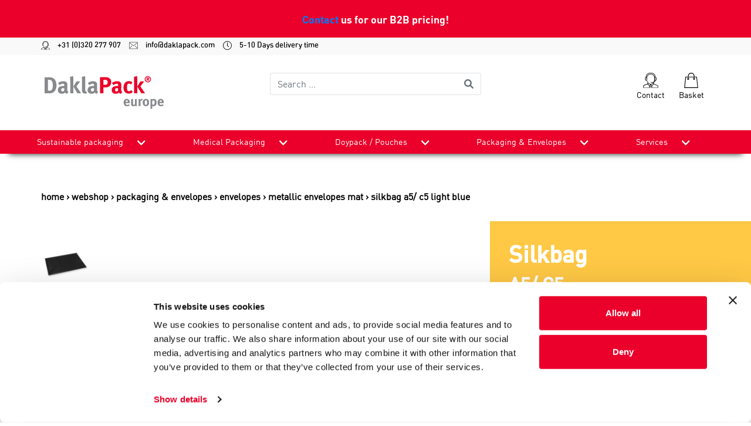

--- FILE ---
content_type: text/html; charset=utf-8
request_url: https://www.daklapack.eu/envelopes/metallic-envelopes-mat/silkbag-a5-c5-light-blue/8712963004453
body_size: 110273
content:
<!DOCTYPE html>
<html lang="en">
<head>
    
        <!-- Google Tag Manager -->
        <script>
            (function(w, d, s, l, i) {
                w[l] = w[l] || [];
                w[l].push({
                    'gtm.start':
                        new Date().getTime(),
                    event: 'gtm.js'
                });
                var f = d.getElementsByTagName(s)[0],
                    j = d.createElement(s),
                    dl = l != 'dataLayer' ? '&l=' + l : '';
                j.async = true;
                j.src =
                    'https://www.googletagmanager.com/gtm.js?id=' + i + dl;
                f.parentNode.insertBefore(j, f);
            })(window, document, 'script', 'dataLayer', 'GTM-P2ZQCJJ');
        </script>
        <!-- End Google Tag Manager -->
            <script type="text/javascript">
            (function(i, s, o, g, r, a, m) {
                i['GoogleAnalyticsObject'] = r;
                i[r] = i[r] ||
                    function() {
                        (i[r].q = i[r].q || []).push(arguments)
                    }, i[r].l = 1 * new Date();
                a = s.createElement(o),
                    m = s.getElementsByTagName(o)[0];
                a.async = 1;
                a.src = g;
                m.parentNode.insertBefore(a, m)
            })(window, document, 'script', '//www.google-analytics.com/analytics.js', 'ga');

            ga('create', 'UA-41855739-1', 'auto', { 'allowLinker': true });
            ga('require', 'linker');
            ga('require', 'ec');
            
            ga('send', 'pageview');
            ;

            
        </script>
    <meta charset="utf-8">
<meta http-equiv="X-UA-Compatible" content="IE=edge">
<meta name="viewport" content="width=device-width, initial-scale=1, user-scalable=no, maximum-scale=1">


<title>Silkbag A5/ C5 Light blue</title>


	<meta name="description" content="Are you looking for extra strong envelopes with a unique matte look? Our Silkbags are highly suitable for this. These specially designed matte envelopes will give your mailing a unique look mainly due to the silky soft colours. Silkbags are extremely strong envelopes with a matte look ideal for Promotional mailings such as, cosmetics samples, magazines, jewellery and other valuable items." />

	<meta name="keywords" content="Silkbag A5/ C5 Light blue, 8712963004453, Light blue, 165 mm, 240 mm, 165 mm, 224 mm, silkbag, A5/ C5, 102 mu, Peel and Seal, Non transparent" />
<meta name="author" content="Daklapack" />

	<meta name="revisit-after" content="5 days" />

<meta property="og:site_name" content="DaklaPack Europe" />
<meta property="og:url" content="https://www.daklapack.eu/envelopes/metallic-envelopes-mat/silkbag-a5-c5-light-blue/8712963004453" />

	<meta property="og:title" content="Silkbag A5/ C5 Light blue" />

	<meta property="og:description" content="Are you looking for extra strong envelopes with a unique matte look? Our Silkbags are highly suitable for this. These specially designed matte envelopes will give your mailing a unique look mainly due to the silky soft colours. Silkbags are extremely strong envelopes with a matte look ideal for Promotional mailings such as, cosmetics samples, magazines, jewellery and other valuable items." />

	<meta property="og:image" content="//media-frontend.tweakwise.com/image/daklapackgroup/l/475402/Silkbag-A5_-C5-Light-blue.jpg" />
	<link rel="image_src" href="//media-frontend.tweakwise.com/image/daklapackgroup/l/475402/Silkbag-A5_-C5-Light-blue.jpg" />

	<meta property="og:type" content="product" />





        <script src="https://js.stripe.com/v3/"></script>

    <link href="/Content/style/DaklapackV2?v=J8mj2dnkukytgqYHWhzgI6ATfIcnj9Tr7nbBT3mcxqg1" rel="stylesheet"/>


    <script src="https://code.jquery.com/jquery-3.4.1.min.js" integrity="sha256-CSXorXvZcTkaix6Yvo6HppcZGetbYMGWSFlBw8HfCJo=" crossorigin="anonymous"></script>
    <script src="https://cdnjs.cloudflare.com/ajax/libs/popper.js/1.14.3/umd/popper.min.js" integrity="sha384-ZMP7rVo3mIykV+2+9J3UJ46jBk0WLaUAdn689aCwoqbBJiSnjAK/l8WvCWPIPm49" crossorigin="anonymous"></script>

    <script src="/bundles/script/DaklapackV2Top?v=pzZFVegMH8YsAkNzeooU_CYGexYUOGcUiRo1sl9-5cc1"></script>


        <link rel="stylesheet" type="text/css" href="/common/stylesheet"/>
    <link rel="stylesheet" type="text/css" href="/Content/build/DaklapackV2/style.css?v=103"/>


    

    
        <link rel="shortcut icon" href="/data/website/147/favicon.ico" type="image/x-icon"/>
        <link rel="icon" href="/data/website/147/favicon.ico" type="image/png"/>
    
      <style type="text/css">
         @media screen and (max-width: 992px) {
            .row .contact .col-md-8.col-sm-10.nopadding {
               padding-left: 0 !important;
            }
         }
      </style>

    
</head>
<body>
    <!-- Google Tag Manager (noscript) -->
    <noscript>
        <iframe src="https://www.googletagmanager.com/ns.html?id=GTM-P2ZQCJJ"
                height="0" width="0" style="display:none;visibility:hidden">
        </iframe>
    </noscript>
    <!-- End Google Tag Manager (noscript) -->

<header id="header">
    
    
    <div class="brexit-banner d-flex align-items-center">
<p class="mx-auto">
<a href="/contact">Contact</a> us for our B2B pricing!
</p>
</div>
    

<div id="header-hide-container">
    <div class="headercontactbar">
        <div class="container-xl">
            <div class="row">
                <div class="col-12">
                    <a href="tel:+31 (0)320 277 907">
                        <img src="/Content/img/DaklapackV2/svg/operator.svg">
                        +31 (0)320 277 907
                    </a>
                    <a href="mailto:info@daklapack.com">
                        <img src="/Content/img/DaklapackV2/svg/mail-line.svg">
                        info@daklapack.com
                    </a>
                    <a href="#">
                        <img src="/Content/img/DaklapackV2/svg/clock.svg">
                        5-10 Days delivery time
                    </a>
                </div>
            </div>
        </div>
    </div>
    <div class="container-xl">
        <div class="row headertop">
            <!-- Logo -->
            <div id="logo" class="col-8 col-lg-4 order-1">
                <a href="/">
                    <img src="/Content/img/DaklapackV2/svg/DaklaPack-Europe.svg" alt="Logo Daklapack"/>
                </a>
            </div>


            <form id="frmZoeken" class="input-group col-12 col-lg-4 order-3 order-lg-2 mt-3 mt-lg-0" action="/search" method="get">
                <input name="tn_q" id="tn_q" type="search" placeholder="Search ..." class="form-control py-2 border-right-0 border"/>
                <span class="input-group-append">
                    <button class="btn btn-outline-secondary border-left-0 border" type="submit">
                        <i class="fa fa-search"></i>
                    </button>
                </span>
            </form>

            <!-- Buttons services  -->
            <div id="services-btn" class="text-right col-4 order-2 order-lg-3">
                <!-- Hamburger menu -->
                <button class="navbar-toggler" type="button" data-toggle="collapse" data-target="#collapsibleNavbar" aria-controls="navbarSupportedContent" aria-expanded="false" aria-label="Toggle navigation">
                    <span class="navbar-toggler-icon"></span>
                </button>
                <!-- Trustpilot -->

                <!-- Klantenservice -->
                <div class="service-item">
                    <a href="/contact">
                        <img src="/Content/img/DaklapackV2/svg/operator.svg" class="svg-size" alt="Contact">
                        <p class="services">Contact</p>
                    </a>
                </div>
                <!-- Winkelmand -->
                <div class="service-item cart">
                    <a href="/basket">
                        <img src="/Content/img/DaklapackV2/svg/shopping-bag.svg" class="svg-size" alt="Basket">
                        <p class="services">Basket</p>
                    </a>
                </div>
            </div>
        </div>
    </div>
</div>

<div id="nav-menu-container">
    <div class="container-xl px-0">
        <nav class="navbar navbar-expand-md">
            <div class="collapse navbar-collapse" id="collapsibleNavbar">
                <ul class="navbar-nav w-100 d-md-flex justify-content-between">
                    <li id="menu-logo">
                        <a href="/">
                            <img src="/Content/img/DaklapackV2/svg/DaklaPack-Europe-White.svg" alt="Logo Daklapack"/>
                        </a>
                    </li>
                                <li class="nav-item dropdown">
                                    <a href="/sustainable-packaging" class="nav-link">
                                        Sustainable packaging
                                    </a>
                                    <a href="#" class="dp-nav-link">
                                        <img loading="lazy" src="/Content/img/DaklapackV2/bestelinfo-pijl.png" alt="dropdown pijl" class="dropdown-arrow">
                                    </a>
                                    <div class="dropdown-menu">
                                        <div class="menu-container">
                                                <div class="dropdown-group">
                                                    <div class="dropdown-title">
                                                            <a class="dropdown-item" href="/sustainable-packaging/designed-for-recycling-plastic">Designed for recycling (plastic)</a>
                                                    </div>
                                                    <ul class="dropdown-items d-none d-md-block">
                                                            <li>
                                                                <a class="dropdown-item" href="/designed-for-recycling-plastic/stand-up-pouches">Stand Up Pouches</a>
                                                            </li>
                                                            <li>
                                                                <a class="dropdown-item" href="/designed-for-recycling-plastic/doypacks">Doypacks</a>
                                                            </li>
                                                            <li>
                                                                <a class="dropdown-item" href="/designed-for-recycling-plastic/refill-pouch">Refill pouch</a>
                                                            </li>
                                                            <li>
                                                                <a class="dropdown-item" href="/designed-for-recycling-plastic/gripbags">Gripbags</a>
                                                            </li>
                                                            <li>
                                                                <a class="dropdown-item" href="/designed-for-recycling-plastic/flatbags">Flatbags</a>
                                                            </li>
                                                            <li>
                                                                <a class="dropdown-item" href="/designed-for-recycling-plastic/boxpouches">Boxpouches</a>
                                                            </li>
                                                    </ul>
                                                </div>
                                                <div class="dropdown-group">
                                                    <div class="dropdown-title">
                                                            <a class="dropdown-item" href="/sustainable-packaging/designed-for-recycling-paper">Designed for recycling (paper)</a>
                                                    </div>
                                                    <ul class="dropdown-items d-none d-md-block">
                                                            <li>
                                                                <a class="dropdown-item" href="/designed-for-recycling-paper/shipping-bags">Shipping bags</a>
                                                            </li>
                                                            <li>
                                                                <a class="dropdown-item" href="/designed-for-recycling-paper/envelopes">Envelopes</a>
                                                            </li>
                                                    </ul>
                                                </div>
                                                <div class="dropdown-group">
                                                    <div class="dropdown-title">
                                                            <a class="dropdown-item" href="/sustainable-packaging/bio-based">Bio-based</a>
                                                    </div>
                                                    <ul class="dropdown-items d-none d-md-block">
                                                            <li>
                                                                <a class="dropdown-item" href="/bio-based/gripbags">Gripbags</a>
                                                            </li>
                                                            <li>
                                                                <a class="dropdown-item" href="/bio-based/doypacks">Doypacks</a>
                                                            </li>
                                                    </ul>
                                                </div>
                                                <div class="dropdown-group">
                                                    <div class="dropdown-title">
                                                            <a class="dropdown-item" href="/sustainable-packaging/recycled-content">Recycled content</a>
                                                    </div>
                                                    <ul class="dropdown-items d-none d-md-block">
                                                            <li>
                                                                <a class="dropdown-item" href="/recycled-content/safetybags">Safetybags</a>
                                                            </li>
                                                            <li>
                                                                <a class="dropdown-item" href="/recycled-content/webshopbags">Webshopbags</a>
                                                            </li>
                                                            <li>
                                                                <a class="dropdown-item" href="/recycled-content/shipping-bags">Shipping bags</a>
                                                            </li>
                                                    </ul>
                                                </div>
                                                <div class="dropdown-group">
                                                    <div class="dropdown-title">
                                                            <a class="dropdown-item" href="/sustainable-packaging/designed-for-industrial-composting">Designed for (industrial) composting</a>
                                                    </div>
                                                    <ul class="dropdown-items d-none d-md-block">
                                                            <li>
                                                                <a class="dropdown-item" href="/designed-for-industrial-composting/doypacks">Doypacks</a>
                                                            </li>
                                                            <li>
                                                                <a class="dropdown-item" href="/designed-for-industrial-composting/gripbags">Gripbags</a>
                                                            </li>
                                                    </ul>
                                                </div>
                                        </div>
                                    </div>
                                </li>
                        <li>
                            <hr>
                        </li>
                                <li class="nav-item dropdown">
                                    <a href="/medical-packaging-un3373" class="nav-link">
                                        Medical Packaging
                                    </a>
                                    <a href="#" class="dp-nav-link">
                                        <img loading="lazy" src="/Content/img/DaklapackV2/bestelinfo-pijl.png" alt="dropdown pijl" class="dropdown-arrow">
                                    </a>
                                    <div class="dropdown-menu">
                                        <div class="menu-container">
                                                <div class="dropdown-group">
                                                    <div class="dropdown-title">
                                                            <a class="dropdown-item" href="/medical-packaging-un3373/un3373-p650-secondary-flexible-transport-bags">UN3373 P650 Secondary Flexible Transport bags</a>
                                                    </div>
                                                    <ul class="dropdown-items d-none d-md-block">
                                                            <li>
                                                                <a class="dropdown-item" href="/un3373-p650-secondary-flexible-transport-bags/secondary-leak-proof-packaging">Secondary leak proof packaging</a>
                                                            </li>
                                                            <li>
                                                                <a class="dropdown-item" href="/un3373-p650-secondary-flexible-transport-bags/iata-95kpa-secondary-leak-proof-packaging">IATA 95kpa Secondary leak proof packaging</a>
                                                            </li>
                                                            <li>
                                                                <a class="dropdown-item" href="/un3373-p650-secondary-flexible-transport-bags/3-in-1-secondary-leak-proof-packaging-absorbing-sheet-rigid-blister">3 in 1 Secondary leak proof packaging, absorbing sheet + rigid blister</a>
                                                            </li>
                                                    </ul>
                                                </div>
                                                <div class="dropdown-group">
                                                    <div class="dropdown-title">
                                                            <a class="dropdown-item" href="/medical-packaging-un3373/95kpa-iata-transport-bags">95kpa IATA transport bags</a>
                                                    </div>
                                                    <ul class="dropdown-items d-none d-md-block">
                                                    </ul>
                                                </div>
                                                <div class="dropdown-group">
                                                    <div class="dropdown-title">
                                                            <a class="dropdown-item" href="/medical-packaging-un3373/absorbent-sheets-and-tube-holders">Absorbent Sheets &amp; tube holders</a>
                                                    </div>
                                                    <ul class="dropdown-items d-none d-md-block">
                                                    </ul>
                                                </div>
                                                <div class="dropdown-group">
                                                    <div class="dropdown-title">
                                                            <a class="dropdown-item" href="/medical-packaging-un3373/un3373-shipping-labels">UN3373 Shipping Labels</a>
                                                    </div>
                                                    <ul class="dropdown-items d-none d-md-block">
                                                    </ul>
                                                </div>
                                                <div class="dropdown-group">
                                                    <div class="dropdown-title">
                                                            <a class="dropdown-item" href="/medical-packaging-un3373/un3373-p650-and-p620-shipping-kits">UN3373 P650 &amp; P620 Shipping kits</a>
                                                    </div>
                                                    <ul class="dropdown-items d-none d-md-block">
                                                    </ul>
                                                </div>
                                                <div class="dropdown-group">
                                                    <div class="dropdown-title">
                                                            <a class="dropdown-item" href="/medical-packaging-un3373/un3373-envelopes-and-outer-boxes">UN3373  Envelopes &amp; Outer Boxes</a>
                                                    </div>
                                                    <ul class="dropdown-items d-none d-md-block">
                                                    </ul>
                                                </div>
                                                <div class="dropdown-group">
                                                    <div class="dropdown-title">
                                                            <a class="dropdown-item" href="/medical-packaging-un3373/rigid-tube-blister-packs">Rigid Tube Blister Packs</a>
                                                    </div>
                                                    <ul class="dropdown-items d-none d-md-block">
                                                    </ul>
                                                </div>
                                                <div class="dropdown-group">
                                                    <div class="dropdown-title">
                                                            <a class="dropdown-item" href="/medical-packaging-un3373/un3373-temperature-controlled">UN3373 Temperature Controlled</a>
                                                    </div>
                                                    <ul class="dropdown-items d-none d-md-block">
                                                    </ul>
                                                </div>
                                                <div class="dropdown-group">
                                                    <div class="dropdown-title">
                                                            <a class="dropdown-item" href="/medical-packaging-un3373/laboratory-consumables">Laboratory Consumables</a>
                                                    </div>
                                                    <ul class="dropdown-items d-none d-md-block">
                                                    </ul>
                                                </div>
                                                <div class="dropdown-group">
                                                    <div class="dropdown-title">
                                                            <a class="dropdown-item" href="/medical-packaging-un3373/sharps-containers">Sharps Containers</a>
                                                    </div>
                                                    <ul class="dropdown-items d-none d-md-block">
                                                    </ul>
                                                </div>
                                                <div class="dropdown-group">
                                                    <div class="dropdown-title">
                                                            <a class="dropdown-item" href="/medical-packaging-un3373/biohazard-bags">BIOHAZARD Bags</a>
                                                    </div>
                                                    <ul class="dropdown-items d-none d-md-block">
                                                    </ul>
                                                </div>
                                                <div class="dropdown-group">
                                                    <div class="dropdown-title">
                                                            <a class="dropdown-item" href="/medical-packaging-un3373/iv-uv-protection-bags">IV UV Protection bags</a>
                                                    </div>
                                                    <ul class="dropdown-items d-none d-md-block">
                                                    </ul>
                                                </div>
                                                <div class="dropdown-group">
                                                    <div class="dropdown-title">
                                                            <a class="dropdown-item" href="/medical-packaging-un3373/tubes-and-containers">Tubes &amp; Containers</a>
                                                    </div>
                                                    <ul class="dropdown-items d-none d-md-block">
                                                    </ul>
                                                </div>
                                                <div class="dropdown-group">
                                                    <div class="dropdown-title">
                                                            <a class="dropdown-item" href="/medical-packaging-un3373/swabs-and-viral-transport-medium">Swabs &amp; Viral Transport Medium</a>
                                                    </div>
                                                    <ul class="dropdown-items d-none d-md-block">
                                                    </ul>
                                                </div>
                                                <div class="dropdown-group">
                                                    <div class="dropdown-title">
                                                            <a class="dropdown-item" href="/medical-packaging-un3373/pcr-dna-and-gene-detection-packaging">PCR, DNA &amp; Gene Detection Packaging</a>
                                                    </div>
                                                    <ul class="dropdown-items d-none d-md-block">
                                                    </ul>
                                                </div>
                                                <div class="dropdown-group">
                                                    <div class="dropdown-title">
                                                            <a class="dropdown-item" href="/medical-packaging-un3373/at-home-self-testing-components">At home Self Testing components</a>
                                                    </div>
                                                    <ul class="dropdown-items d-none d-md-block">
                                                    </ul>
                                                </div>
                                                <div class="dropdown-group">
                                                    <div class="dropdown-title">
                                                            <a class="dropdown-item" href="/medical-packaging-un3373/gripseal-bags">Gripseal Bags</a>
                                                    </div>
                                                    <ul class="dropdown-items d-none d-md-block">
                                                    </ul>
                                                </div>
                                                <div class="dropdown-group">
                                                    <div class="dropdown-title">
                                                            <a class="dropdown-item" href="/medical-packaging-un3373/tanos-medical-systainer">TANOS&#174; medical - systainer&#174;</a>
                                                    </div>
                                                    <ul class="dropdown-items d-none d-md-block">
                                                            <li>
                                                                <a class="dropdown-item" href="/tanos-medical-systainer/systainer-boxes">systainer&#174; boxes</a>
                                                            </li>
                                                            <li>
                                                                <a class="dropdown-item" href="/tanos-medical-systainer/systainer-trolly-en-transport">systainer&#174; trolly &amp; transport</a>
                                                            </li>
                                                            <li>
                                                                <a class="dropdown-item" href="/tanos-medical-systainer/systainer-box-inserts">systainer&#174; box inserts</a>
                                                            </li>
                                                            <li>
                                                                <a class="dropdown-item" href="/tanos-medical-systainer/systainer-accessories-and-consumables">systainer&#174; accessories &amp; consumables</a>
                                                            </li>
                                                    </ul>
                                                </div>
                                        </div>
                                    </div>
                                </li>
                        <li>
                            <hr>
                        </li>
                                <li class="nav-item dropdown">
                                    <a href="/doypack-spouted-pouches" class="nav-link">
                                        Doypack / Pouches
                                    </a>
                                    <a href="#" class="dp-nav-link">
                                        <img loading="lazy" src="/Content/img/DaklapackV2/bestelinfo-pijl.png" alt="dropdown pijl" class="dropdown-arrow">
                                    </a>
                                    <div class="dropdown-menu">
                                        <div class="menu-container">
                                                <div class="dropdown-group">
                                                    <div class="dropdown-title">
                                                            <a class="dropdown-item" href="/doypack-spouted-pouches/stand-up-pouches-recyclable-code-4">Stand up pouches recyclable CODE 4</a>
                                                    </div>
                                                    <ul class="dropdown-items d-none d-md-block">
                                                    </ul>
                                                </div>
                                                <div class="dropdown-group">
                                                    <div class="dropdown-title">
                                                            <a class="dropdown-item" href="/doypack-spouted-pouches/shaped-refill-pouch-recyclable-code-4">Shaped refill pouch recyclable CODE 4</a>
                                                    </div>
                                                    <ul class="dropdown-items d-none d-md-block">
                                                    </ul>
                                                </div>
                                                <div class="dropdown-group">
                                                    <div class="dropdown-title">
                                                            <a class="dropdown-item" href="/doypack-spouted-pouches/spouted-pouch-recyclable-code-4">Spouted pouch recyclable CODE 4</a>
                                                    </div>
                                                    <ul class="dropdown-items d-none d-md-block">
                                                    </ul>
                                                </div>
                                                <div class="dropdown-group">
                                                    <div class="dropdown-title">
                                                            <a class="dropdown-item" href="/doypack-spouted-pouches/flatbag-recyclable-code-4">Flatbag recyclable CODE 4</a>
                                                    </div>
                                                    <ul class="dropdown-items d-none d-md-block">
                                                    </ul>
                                                </div>
                                                <div class="dropdown-group">
                                                    <div class="dropdown-title">
                                                            <a class="dropdown-item" href="/doypack-spouted-pouches/stand-up-pouches-compostable">Stand up pouches compostable</a>
                                                    </div>
                                                    <ul class="dropdown-items d-none d-md-block">
                                                    </ul>
                                                </div>
                                                <div class="dropdown-group">
                                                    <div class="dropdown-title">
                                                            <a class="dropdown-item" href="/doypack-spouted-pouches/bag-in-box">Bag-in-Box - BIB System</a>
                                                    </div>
                                                    <ul class="dropdown-items d-none d-md-block">
                                                    </ul>
                                                </div>
                                                <div class="dropdown-group">
                                                    <div class="dropdown-title">
                                                            <a class="dropdown-item" href="/doypack-spouted-pouches/spouted-pouches">Spouted pouches</a>
                                                    </div>
                                                    <ul class="dropdown-items d-none d-md-block">
                                                    </ul>
                                                </div>
                                                <div class="dropdown-group">
                                                    <div class="dropdown-title">
                                                            <a class="dropdown-item" href="/doypack-spouted-pouches/stand-up-pouches-with-zipline">Stand up pouches with zipline</a>
                                                    </div>
                                                    <ul class="dropdown-items d-none d-md-block">
                                                    </ul>
                                                </div>
                                                <div class="dropdown-group">
                                                    <div class="dropdown-title">
                                                            <a class="dropdown-item" href="/doypack-spouted-pouches/stand-up-pouches-without-zipline">Stand up pouches without zipline</a>
                                                    </div>
                                                    <ul class="dropdown-items d-none d-md-block">
                                                    </ul>
                                                </div>
                                                <div class="dropdown-group">
                                                    <div class="dropdown-title">
                                                            <a class="dropdown-item" href="/doypack-spouted-pouches/pouches-for-wine">Pouches for wine</a>
                                                    </div>
                                                    <ul class="dropdown-items d-none d-md-block">
                                                    </ul>
                                                </div>
                                                <div class="dropdown-group">
                                                    <div class="dropdown-title">
                                                            <a class="dropdown-item" href="/doypack-spouted-pouches/moisture-barrier-bags">Moisture barrier bags</a>
                                                    </div>
                                                    <ul class="dropdown-items d-none d-md-block">
                                                    </ul>
                                                </div>
                                                <div class="dropdown-group">
                                                    <div class="dropdown-title">
                                                            <a class="dropdown-item" href="/doypack-spouted-pouches/boxpouches">Boxpouches</a>
                                                    </div>
                                                    <ul class="dropdown-items d-none d-md-block">
                                                    </ul>
                                                </div>
                                                <div class="dropdown-group">
                                                    <div class="dropdown-title">
                                                            <a class="dropdown-item" href="/doypack-spouted-pouches/boxpouches-with-valve">Boxpouches with valve</a>
                                                    </div>
                                                    <ul class="dropdown-items d-none d-md-block">
                                                    </ul>
                                                </div>
                                                <div class="dropdown-group">
                                                    <div class="dropdown-title">
                                                            <a class="dropdown-item" href="/doypack-spouted-pouches/stand-up-pouches-with-valve">Stand up pouches with valve</a>
                                                    </div>
                                                    <ul class="dropdown-items d-none d-md-block">
                                                    </ul>
                                                </div>
                                                <div class="dropdown-group">
                                                    <div class="dropdown-title">
                                                            <a class="dropdown-item" href="/doypack-spouted-pouches/side-gusset-pouches-with-valve">Side gusset pouches with valve</a>
                                                    </div>
                                                    <ul class="dropdown-items d-none d-md-block">
                                                    </ul>
                                                </div>
                                                <div class="dropdown-group">
                                                    <div class="dropdown-title">
                                                            <a class="dropdown-item" href="/doypack-spouted-pouches/stand-up-pouches-from-paper">Stand up pouches from paper</a>
                                                    </div>
                                                    <ul class="dropdown-items d-none d-md-block">
                                                    </ul>
                                                </div>
                                                <div class="dropdown-group">
                                                    <div class="dropdown-title">
                                                            <a class="dropdown-item" href="/doypack-spouted-pouches/mono-material-solutions">Mono material solutions</a>
                                                    </div>
                                                    <ul class="dropdown-items d-none d-md-block">
                                                    </ul>
                                                </div>
                                                <div class="dropdown-group">
                                                    <div class="dropdown-title">
                                                            <a class="dropdown-item" href="/doypack-spouted-pouches/all-stand-up-pouches">All DoyPack Pouches</a>
                                                    </div>
                                                    <ul class="dropdown-items d-none d-md-block">
                                                    </ul>
                                                </div>
                                                <div class="dropdown-group">
                                                    <div class="dropdown-title">
                                                            <a class="dropdown-item" href="/doypack-spouted-pouches/pouch-on-rail-system">Pouch-On-Rail system</a>
                                                    </div>
                                                    <ul class="dropdown-items d-none d-md-block">
                                                    </ul>
                                                </div>
                                        </div>
                                    </div>
                                </li>
                        <li>
                            <hr>
                        </li>
                                <li class="nav-item dropdown">
                                    <a href="/packaging-and-envelopes" class="nav-link">
                                        Packaging &amp; Envelopes
                                    </a>
                                    <a href="#" class="dp-nav-link">
                                        <img loading="lazy" src="/Content/img/DaklapackV2/bestelinfo-pijl.png" alt="dropdown pijl" class="dropdown-arrow">
                                    </a>
                                    <div class="dropdown-menu">
                                        <div class="menu-container">
                                                <div class="dropdown-group">
                                                    <div class="dropdown-title">
                                                            <a class="dropdown-item" href="/packaging-and-envelopes/grip-pouches">Grip pouches</a>
                                                    </div>
                                                    <ul class="dropdown-items d-none d-md-block">
                                                            <li>
                                                                <a class="dropdown-item" href="/grip-pouches/antistatic-grip-pouches">Antistatic grip pouches</a>
                                                            </li>
                                                            <li>
                                                                <a class="dropdown-item" href="/grip-pouches/biobased-grip-pouches">Biobased grip pouches</a>
                                                            </li>
                                                            <li>
                                                                <a class="dropdown-item" href="/grip-pouches/biodegradable-grip-pouches">Biodegradable grip pouches</a>
                                                            </li>
                                                            <li>
                                                                <a class="dropdown-item" href="/grip-pouches/coloured-grip-pouches">Coloured grip pouches</a>
                                                            </li>
                                                            <li>
                                                                <a class="dropdown-item" href="/grip-pouches/griptape-bags">Griptape bags</a>
                                                            </li>
                                                            <li>
                                                                <a class="dropdown-item" href="/grip-pouches/grip-seal-bags">Grip Seal Bags</a>
                                                            </li>
                                                    </ul>
                                                </div>
                                                <div class="dropdown-group">
                                                    <div class="dropdown-title">
                                                            <a class="dropdown-item" href="/packaging-and-envelopes/blisters">Blisters</a>
                                                    </div>
                                                    <ul class="dropdown-items d-none d-md-block">
                                                            <li>
                                                                <a class="dropdown-item" href="/blisters/euroblisters">Euroblisters</a>
                                                            </li>
                                                    </ul>
                                                </div>
                                                <div class="dropdown-group">
                                                    <div class="dropdown-title">
                                                            <a class="dropdown-item" href="/packaging-and-envelopes/zipped-pouches">Zipped pouches</a>
                                                    </div>
                                                    <ul class="dropdown-items d-none d-md-block">
                                                            <li>
                                                                <a class="dropdown-item" href="/zipped-pouches/construction-drawing-sleeves">Construction drawing sleeves</a>
                                                            </li>
                                                            <li>
                                                                <a class="dropdown-item" href="/zipped-pouches/slidergrip">Slidergrip</a>
                                                            </li>
                                                            <li>
                                                                <a class="dropdown-item" href="/zipped-pouches/polypost">Polypost</a>
                                                            </li>
                                                            <li>
                                                                <a class="dropdown-item" href="/zipped-pouches/polyzip">Polyzip</a>
                                                            </li>
                                                    </ul>
                                                </div>
                                                <div class="dropdown-group">
                                                    <div class="dropdown-title">
                                                            <a class="dropdown-item" href="/packaging-and-envelopes/pouches-with-adhesive-strip">Pouches with adhesive strip</a>
                                                    </div>
                                                    <ul class="dropdown-items d-none d-md-block">
                                                            <li>
                                                                <a class="dropdown-item" href="/pouches-with-adhesive-strip/photo-packaging">Photo packaging</a>
                                                            </li>
                                                            <li>
                                                                <a class="dropdown-item" href="/pouches-with-adhesive-strip/hook-pouches">Hook pouches</a>
                                                            </li>
                                                            <li>
                                                                <a class="dropdown-item" href="/pouches-with-adhesive-strip/headerbags">Headerbags</a>
                                                            </li>
                                                            <li>
                                                                <a class="dropdown-item" href="/pouches-with-adhesive-strip/sample-storage-pouches">Sample storage pouches</a>
                                                            </li>
                                                    </ul>
                                                </div>
                                                <div class="dropdown-group">
                                                    <div class="dropdown-title">
                                                            <a class="dropdown-item" href="/packaging-and-envelopes/safety-pouches">Safety pouches</a>
                                                    </div>
                                                    <ul class="dropdown-items d-none d-md-block">
                                                            <li>
                                                                <a class="dropdown-item" href="/safety-pouches/griptape-bags">Griptape bags</a>
                                                            </li>
                                                            <li>
                                                                <a class="dropdown-item" href="/safety-pouches/sample-storage-pouches">Sample storage pouches</a>
                                                            </li>
                                                    </ul>
                                                </div>
                                                <div class="dropdown-group">
                                                    <div class="dropdown-title">
                                                            <a class="dropdown-item" href="/packaging-and-envelopes/packing-slip-envelopes">Packing slip envelopes</a>
                                                    </div>
                                                    <ul class="dropdown-items d-none d-md-block">
                                                            <li>
                                                                <a class="dropdown-item" href="/packing-slip-envelopes/packing-slip-envelopes">Packing slip envelopes</a>
                                                            </li>
                                                            <li>
                                                                <a class="dropdown-item" href="/packing-slip-envelopes/business-card-holders">Business card holders</a>
                                                            </li>
                                                    </ul>
                                                </div>
                                                <div class="dropdown-group">
                                                    <div class="dropdown-title">
                                                            <a class="dropdown-item" href="/packaging-and-envelopes/pouches-without-closure">Pouches without closure</a>
                                                    </div>
                                                    <ul class="dropdown-items d-none d-md-block">
                                                            <li>
                                                                <a class="dropdown-item" href="/pouches-without-closure/block-base-pouches">Block base pouches</a>
                                                            </li>
                                                            <li>
                                                                <a class="dropdown-item" href="/pouches-without-closure/flat-pouches">Flat pouches</a>
                                                            </li>
                                                    </ul>
                                                </div>
                                                <div class="dropdown-group">
                                                    <div class="dropdown-title">
                                                            <a class="dropdown-item" href="/packaging-and-envelopes/envelopes">Envelopes</a>
                                                    </div>
                                                    <ul class="dropdown-items d-none d-md-block">
                                                            <li>
                                                                <a class="dropdown-item" href="/envelopes/printed-envelopes">Printed envelopes</a>
                                                            </li>
                                                            <li>
                                                                <a class="dropdown-item" href="/envelopes/protective-envelopes">Protective envelopes</a>
                                                            </li>
                                                            <li>
                                                                <a class="dropdown-item" href="/envelopes/card-backed-envelopes">Card-backed envelopes</a>
                                                            </li>
                                                            <li>
                                                                <a class="dropdown-item" href="/envelopes/coloured-envelopes">Coloured envelopes</a>
                                                            </li>
                                                            <li>
                                                                <a class="dropdown-item" href="/envelopes/metallic-bubble-envelopes">Metallic bubble envelopes</a>
                                                            </li>
                                                            <li>
                                                                <a class="dropdown-item" href="/envelopes/metallic-envelopes">Metallic envelopes</a>
                                                            </li>
                                                            <li>
                                                                <a class="dropdown-item" href="/envelopes/metallic-envelopes-mat">Metallic envelopes mat</a>
                                                            </li>
                                                            <li>
                                                                <a class="dropdown-item" href="/envelopes/sample-pouches">Sample pouches</a>
                                                            </li>
                                                            <li>
                                                                <a class="dropdown-item" href="/envelopes/packing-slip-envelopes">Packing slip envelopes</a>
                                                            </li>
                                                            <li>
                                                                <a class="dropdown-item" href="/envelopes/paperwise-envelopes">PaperWise envelopes</a>
                                                            </li>
                                                            <li>
                                                                <a class="dropdown-item" href="/envelopes/paper-bubble-envelopes">Paper bubble envelopes</a>
                                                            </li>
                                                            <li>
                                                                <a class="dropdown-item" href="/envelopes/kraft-paper-envelopes">Kraft paper envelopes</a>
                                                            </li>
                                                            <li>
                                                                <a class="dropdown-item" href="/envelopes/polypost">Polypost</a>
                                                            </li>
                                                            <li>
                                                                <a class="dropdown-item" href="/envelopes/mourning-card-envelopes">Mourning card envelopes</a>
                                                            </li>
                                                            <li>
                                                                <a class="dropdown-item" href="/envelopes/toptac-envelopes">Toptac envelopes</a>
                                                            </li>
                                                            <li>
                                                                <a class="dropdown-item" href="/envelopes/transparent-envelopes">Transparent envelopes</a>
                                                            </li>
                                                            <li>
                                                                <a class="dropdown-item" href="/envelopes/white-envelopes">White envelopes</a>
                                                            </li>
                                                            <li>
                                                                <a class="dropdown-item" href="/envelopes/window-envelopes">Window envelopes</a>
                                                            </li>
                                                            <li>
                                                                <a class="dropdown-item" href="/envelopes/cardboard-mailing-envelope">Cardboard mailing envelope</a>
                                                            </li>
                                                    </ul>
                                                </div>
                                                <div class="dropdown-group">
                                                    <div class="dropdown-title">
                                                            <a class="dropdown-item" href="/packaging-and-envelopes/boxes">Boxes</a>
                                                    </div>
                                                    <ul class="dropdown-items d-none d-md-block">
                                                            <li>
                                                                <a class="dropdown-item" href="/boxes/folding-boxes">Folding boxes</a>
                                                            </li>
                                                            <li>
                                                                <a class="dropdown-item" href="/boxes/letterbox-boxes">Letterbox boxes</a>
                                                            </li>
                                                            <li>
                                                                <a class="dropdown-item" href="/boxes/variable-height-boxes">Variable height boxes</a>
                                                            </li>
                                                            <li>
                                                                <a class="dropdown-item" href="/boxes/autolock-boxes">Autolock boxes</a>
                                                            </li>
                                                            <li>
                                                                <a class="dropdown-item" href="/boxes/american-folding-boxes">American folding boxes</a>
                                                            </li>
                                                    </ul>
                                                </div>
                                                <div class="dropdown-group">
                                                    <div class="dropdown-title">
                                                            <a class="dropdown-item" href="/packaging-and-envelopes/postal-packaging">Postal packaging</a>
                                                    </div>
                                                    <ul class="dropdown-items d-none d-md-block">
                                                            <li>
                                                                <a class="dropdown-item" href="/postal-packaging/webshop-bags">Webshop bags</a>
                                                            </li>
                                                            <li>
                                                                <a class="dropdown-item" href="/postal-packaging/folding-boxes">Folding boxes</a>
                                                            </li>
                                                            <li>
                                                                <a class="dropdown-item" href="/postal-packaging/letterbox-boxes">Letterbox boxes</a>
                                                            </li>
                                                            <li>
                                                                <a class="dropdown-item" href="/postal-packaging/variable-height-boxes">Variable height boxes</a>
                                                            </li>
                                                            <li>
                                                                <a class="dropdown-item" href="/postal-packaging/autolock-boxes">Autolock boxes</a>
                                                            </li>
                                                            <li>
                                                                <a class="dropdown-item" href="/postal-packaging/labels">Labels</a>
                                                            </li>
                                                    </ul>
                                                </div>
                                                <div class="dropdown-group">
                                                    <div class="dropdown-title">
                                                            <a class="dropdown-item" href="/packaging-and-envelopes/tape-padding-material">Tape/padding material</a>
                                                    </div>
                                                    <ul class="dropdown-items d-none d-md-block">
                                                            <li>
                                                                <a class="dropdown-item" href="/tape-padding-material/tape">Tape</a>
                                                            </li>
                                                            <li>
                                                                <a class="dropdown-item" href="/tape-padding-material/tape-dispenser">Tape dispenser</a>
                                                            </li>
                                                            <li>
                                                                <a class="dropdown-item" href="/tape-padding-material/padding-material">Padding material</a>
                                                            </li>
                                                    </ul>
                                                </div>
                                                <div class="dropdown-group">
                                                    <div class="dropdown-title">
                                                            <a class="dropdown-item" href="/packaging-and-envelopes/carrier-bags">Carrier bags</a>
                                                    </div>
                                                    <ul class="dropdown-items d-none d-md-block">
                                                            <li>
                                                                <a class="dropdown-item" href="/carrier-bags/paper-carrier-bags">Paper carrier bags</a>
                                                            </li>
                                                            <li>
                                                                <a class="dropdown-item" href="/carrier-bags/plastic-carrier-bags">Plastic carrier bags</a>
                                                            </li>
                                                            <li>
                                                                <a class="dropdown-item" href="/carrier-bags/non-woven-carrier-bags">Non woven carrier bags</a>
                                                            </li>
                                                            <li>
                                                                <a class="dropdown-item" href="/carrier-bags/cotton-carrier-bags">Cotton carrier bags</a>
                                                            </li>
                                                            <li>
                                                                <a class="dropdown-item" href="/carrier-bags/jute-carrier-bags">Jute carrier bags</a>
                                                            </li>
                                                            <li>
                                                                <a class="dropdown-item" href="/carrier-bags/jute-cord-carrier-bags">Jute cord carrier bags</a>
                                                            </li>
                                                            <li>
                                                                <a class="dropdown-item" href="/carrier-bags/juco-carrier-bags">Juco carrier bags</a>
                                                            </li>
                                                    </ul>
                                                </div>
                                                <div class="dropdown-group">
                                                    <div class="dropdown-title">
                                                            <a class="dropdown-item" href="/packaging-and-envelopes/wine-packaging">Wine packaging</a>
                                                    </div>
                                                    <ul class="dropdown-items d-none d-md-block">
                                                            <li>
                                                                <a class="dropdown-item" href="/wine-packaging/jute-wine-bags">Jute wine bags</a>
                                                            </li>
                                                            <li>
                                                                <a class="dropdown-item" href="/wine-packaging/paper-wine-bags">Paper wine bags</a>
                                                            </li>
                                                    </ul>
                                                </div>
                                                <div class="dropdown-group">
                                                    <div class="dropdown-title">
                                                            <a class="dropdown-item" href="/packaging-and-envelopes/gift-packaging">Gift packaging</a>
                                                    </div>
                                                    <ul class="dropdown-items d-none d-md-block">
                                                            <li>
                                                                <a class="dropdown-item" href="/gift-packaging/gift-boxes">Gift boxes</a>
                                                            </li>
                                                            <li>
                                                                <a class="dropdown-item" href="/gift-packaging/flashbags">Flashbags</a>
                                                            </li>
                                                            <li>
                                                                <a class="dropdown-item" href="/gift-packaging/flashmailers">Flashmailers</a>
                                                            </li>
                                                            <li>
                                                                <a class="dropdown-item" href="/gift-packaging/metallic-envelopes">Metallic envelopes</a>
                                                            </li>
                                                            <li>
                                                                <a class="dropdown-item" href="/gift-packaging/metallic-mat-envelopes">Metallic mat envelopes</a>
                                                            </li>
                                                    </ul>
                                                </div>
                                                <div class="dropdown-group">
                                                    <div class="dropdown-title">
                                                            <a class="dropdown-item" href="/packaging-and-envelopes/food-take-away-packaging">Food/take away packaging</a>
                                                    </div>
                                                    <ul class="dropdown-items d-none d-md-block">
                                                            <li>
                                                                <a class="dropdown-item" href="/food-take-away-packaging/fast-food-and-take-away">Fast food and take away</a>
                                                            </li>
                                                            <li>
                                                                <a class="dropdown-item" href="/food-take-away-packaging/cups-and-straws">Cups and straws</a>
                                                            </li>
                                                            <li>
                                                                <a class="dropdown-item" href="/food-take-away-packaging/cutlery-and-napkins">Cutlery and napkins</a>
                                                            </li>
                                                            <li>
                                                                <a class="dropdown-item" href="/food-take-away-packaging/bags-and-pouches">Bags and pouches</a>
                                                            </li>
                                                            <li>
                                                                <a class="dropdown-item" href="/food-take-away-packaging/kraft-cylinder-tubes">Kraft cylinder tubes</a>
                                                            </li>
                                                    </ul>
                                                </div>
                                        </div>
                                    </div>
                                </li>
                        <li>
                            <hr>
                        </li>
                                <li class="nav-item dropdown">
                                    <a href="/what-else-we-do" class="nav-link">
                                        Services
                                    </a>
                                    <a href="#" class="dp-nav-link">
                                        <img loading="lazy" src="/Content/img/DaklapackV2/bestelinfo-pijl.png" alt="dropdown pijl" class="dropdown-arrow">
                                    </a>
                                    <div class="dropdown-menu">
                                        <div class="menu-container menu-container-banner row text-center">
                                                <div class="col-md-3 col-6">
                                                    <a class="gs-menu-item-image" href="/kitting">
                                                            <img src="https://media-frontend.tweakwise.com/data/minigrip/orgineel/kitting.jpg" class="img-fluid" alt="Kitting">
                                                        <p>Kitting</p>
                                                        <p class="menuSubTitle"></p>
                                                    </a>
                                                </div>
                                                <div class="col-md-3 col-6">
                                                    <a class="gs-menu-item-image" href="/filling">
                                                            <img src="https://media-frontend.tweakwise.com/data/minigrip/orgineel/filling.jpg" class="img-fluid" alt="Filling">
                                                        <p>Filling</p>
                                                        <p class="menuSubTitle"></p>
                                                    </a>
                                                </div>
                                                <div class="col-md-3 col-6">
                                                    <a class="gs-menu-item-image" href="/production">
                                                            <img src="https://media-frontend.tweakwise.com/data/minigrip/orgineel/productie%20(3).jpg" class="img-fluid" alt="Production">
                                                        <p>Production</p>
                                                        <p class="menuSubTitle"></p>
                                                    </a>
                                                </div>
                                                <div class="col-md-3 col-6">
                                                    <a class="gs-menu-item-image" href="/cleanroom">
                                                            <img src="https://media-frontend.tweakwise.com/data/minigrip/orgineel/cleanroom-menu.jpg" class="img-fluid" alt="Cleanroom">
                                                        <p>Cleanroom</p>
                                                        <p class="menuSubTitle"></p>
                                                    </a>
                                                </div>
                                                <div class="col-md-3 col-6">
                                                    <a class="gs-menu-item-image" href="/co-packing">
                                                            <img src="https://media-frontend.tweakwise.com/data/minigrip/orgineel/Co-packing.jpg" class="img-fluid" alt="Co-packing">
                                                        <p>Co-packing</p>
                                                        <p class="menuSubTitle"></p>
                                                    </a>
                                                </div>
                                        </div>
                                    </div>
                                </li>
                        <li>
                            <hr>
                        </li>
                </ul>
            </div>
        </nav>
    </div>
</div>



</header>

<section id="main-content">
    

<!-- BREADCRUMBS -->
<div class="container-fluid mt-5 breadcrumbs">
   <div class="row">
      <div class="container-xl">
         <div class="row">
            <div class="col-12">
               <ul>
                  <li>
                     <a href="/">Home</a>
                  </li>
                  <li>
                     <a href="/webshop">Webshop</a>
                  </li>

                  

                  


                  
<li>
                           <a href="/packaging-and-envelopes">Packaging &amp; Envelopes</a>
                        </li>
                     <li>
                        <a href="/packaging-and-envelopes/envelopes">Envelopes</a>
                     </li>
                        <li>
                           <a href="/envelopes/metallic-envelopes-mat">Metallic envelopes mat</a>
                        </li>

                  <li>
                     Silkbag A5/ C5 Light blue
                  </li>
               </ul>
            </div>
         </div>
      </div>
   </div>
</div>

<div class="product-page">
   <div class="container-xl mb-5 pb-5 shop-page">
      <div class="row d-flex">
         <!-- TITLE BLOCK MOBILE -->
         <div class="col-12 px-5 py-4 title-block d-block d-md-none yellow">
            <h1 class="px-5 py-4">
                  <p>Silkbag</p>
                  <p>A5/ C5</p>
            </h1>
         </div>
         <!-- IMAGES -->
         <div class="col-12 col-md-6 col-lg-7 col-xl-7 order-1 pt-md-3">
            <div class="row d-flex flex-column flex-lg-row">
                  <!-- PRODUCT IMAGES CAROUSEL-->
                  <div class="col-12 col-lg-2 thumbnails order-1 order-lg-0 align-self-start">
                     <div class="row justify-content-center">
                           <div class="col-3 col-lg-12 align-self-center px-0">
                              <a href="/envelopes/metallic-envelopes-mat/silkbag-a5-c5-black/8712963004415">
                                 <img loading="lazy" src="//media-frontend.tweakwise.com/image/daklapackgroup/S200/475398/Silkbag-A5_-C5-Black.jpg" alt="Silkbag A5/ C5 Black" class="product-thumbnail img-fluid p-2" role="navigation">
                              </a>
                           </div>
                           <div class="col-3 col-lg-12 align-self-center px-0">
                              <a href="/envelopes/metallic-envelopes-mat/silkbag-a5-c5-blue/8712963004484">
                                 <img loading="lazy" src="//media-frontend.tweakwise.com/image/daklapackgroup/S200/475405/Silkbag-A5_-C5-Blue.jpg" alt="Silkbag A5/ C5 Blue" class="product-thumbnail img-fluid p-2" role="navigation">
                              </a>
                           </div>
                           <div class="col-3 col-lg-12 align-self-center px-0">
                              <a href="/envelopes/metallic-envelopes-mat/silkbag-a5-c5-green/8712963004446">
                                 <img loading="lazy" src="//media-frontend.tweakwise.com/image/daklapackgroup/S200/476928/Silkbag-A5_-C5-Green.jpg" alt="Silkbag A5/ C5 Green" class="product-thumbnail img-fluid p-2" role="navigation">
                              </a>
                           </div>
                           <div class="col-3 col-lg-12 align-self-center px-0">
                              <a href="/envelopes/metallic-envelopes-mat/silkbag-a5-c5-orange/8712963004439">
                                 <img loading="lazy" src="//media-frontend.tweakwise.com/image/daklapackgroup/S200/476902/Silkbag-A5_-C5-Orange.jpg" alt="Silkbag A5/ C5 Orange" class="product-thumbnail img-fluid p-2" role="navigation">
                              </a>
                           </div>
                           <div class="col-3 col-lg-12 align-self-center px-0">
                              <a href="/envelopes/metallic-envelopes-mat/silkbag-a5-c5-silver/8712963004491">
                                 <img loading="lazy" src="//media-frontend.tweakwise.com/image/daklapackgroup/S200/475406/Silkbag-A5_-C5-Silver.jpg" alt="Silkbag A5/ C5 Silver" class="product-thumbnail img-fluid p-2" role="navigation">
                              </a>
                           </div>
                     </div>
                  </div>
               <!-- PRODUCT LARGE IMAGE -->
               <div class="col-12 col-lg-9 offset-xl-1 order-0 order-lg-1 text-center" id="main-image">
                  <a class="image-expand-link" href="//media-frontend.tweakwise.com/image/daklapackgroup/xl/475402/Silkbag-A5_-C5-Light-blue.jpg">
                     <img loading="lazy" id="product-image-main" class="img-fluid mx-auto"
                          src="//media-frontend.tweakwise.com/image/daklapackgroup/l/475402/Silkbag-A5_-C5-Light-blue.jpg"
                          alt="Silkbag A5/ C5 Light blue">
                     <i class="zoom-in-btn fas fa-plus"></i>
                  </a>
               </div>
            </div>
         </div>
         <!-- PRODUCT ORDER INFORMATION -->
         <div class="col-12 col-md-6 col-lg-5 col-xl-4 offset-xl-1 order-2">
            <div class="row">
               <div class="col-12 pl-md-0 d-none d-md-block title-block align-items-center">
                  <h1>
Silkbag<br>
                        <span class="size">A5/ C5</span>
                  </h1>
                  <div class="title-background yellow"></div>
               </div>

               <!-- ORDER BUTTON -->
                  <div class="col-12 pl-md-0 pt-5 pb-1">
                     <form method="post" action="/basket/add" id="orderform" data-prijseenheid="100" data-minimaleafname="100" data-validation-message="Please order a multiple of 100, with a minimum of 100" data-track-id="10335" data-track-category="Metallic envelopes mat" data-track-name="Silkbag A5/ C5 Light blue">
                        <div class="row align-items-center">
                           <div class="col-5">
                              <input name="__RequestVerificationToken" type="hidden" value="K9r8uGx21bGwSuF7qwVmR9NsTqhsQIP0cho6strPUGO30wemo8w0QQfsGoaLVTBop5SyFuVxjNZL4saCfB2s0CpUR0DoLvKky1gIVmJb7k81" />
                              <input type="hidden" name="productID" value="10335">
                              <input class="form-control" type="number" min="100" step="100" id="amount" name="quantity" data-productid="10335" placeholder="Number">
                           </div>
                           <div class="col-3 text-center">
                              <span class="pt-prijs align-self-center" id="priceContainer" data-track-price="83.43">€ 83,43</span>
                           </div>
                           <div class="col-4 text-right">
                              <a id="order_button" href="#">
                                 <div class="btn btn-dpred w-100">Order</div>
                              </a>
                           </div>
                        </div>
                     </form>
                  </div>
               <!-- SAMPLES BUTTON -->
                    <div class="col-12 pl-md-0 pt-2 pb-1 ">
                        <form method="post" action="/basket/addsample" id="ordersampleform" data-validation-message="You may order a maximum of 2 samples" data-max-sample-quantity="2" data-track-id="10335" data-track-category="Metallic envelopes mat" data-track-name="Silkbag A5/ C5 Light blue">
                            <div class="row align-items-center">
                                <div class="col-12">
                                <input name="__RequestVerificationToken" type="hidden" value="GcO2FW5Vuksv19cTai-TGphK-xGrE51OsLP5l-nx91PRy8dT7iHZ8x_FjKOM92H6wIQo59CqBNgWESjeEmtkDkLo3vtTDHYSSkxSZqFzmf41" />
                                <input type="hidden" name="productID" value="10335">
                                <input class="form-control" type="hidden" value="1" min="" max="2" step="1" id="sample_amount" name="quantity" placeholder="Number">
                                <a href="#" id="order_sample_button">
                                    <div class="btn btn-dpgray w-100">Order a free sample</div>
                                </a>
                                </div>
                            </div>
                        </form>
                    </div>
                            <!-- TOTAL INDICATOR -->
                                    <div class="col-12 pl-md-0 text-center text-md-left py-5 total-indicator">
                                        <strong>€ 83,43 Incl. VAT </strong>|
                                        € 78,24 Ex. VAT
                                    </div>

                            </div>
         </div>
         <!-- PRODUCT MAIN INFORMATION -->
         <div class="col-12 col-md-5 col-lg-7 col-xl-7 order-4 order-md-3 px-md-0 pt-md-5">
            <div class="row">
               <div class="col-12">
                  <!-- Nav tabs -->
                  <ul class="nav nav-tabs nav-justified productTabs">
                     <li class="nav-item">
                        <a class="nav-link productTab no-scroll-anchor" data-toggle="tab" href="#eco-label" data-no-anchor="true">Eco Label</a>
                     </li>
                     <li class="nav-item">
                        <a class="nav-link productTab no-scroll-anchor active" data-toggle="tab" href="#omschrijving" data-no-anchor="true">Description</a>
                     </li>
                     <li class="nav-item">
                        <a class="nav-link productTab no-scroll-anchor" data-toggle="tab" href="#eigenschappen" data-no-anchor="true">Properties</a>
                     </li>
                     <li class="nav-item">
                        <a class="nav-link productTab no-scroll-anchor" data-toggle="tab" href="#tailor-made" data-no-anchor="true">Tailor made</a>
                     </li>
                  </ul>
                  <!-- Tab panes -->
                  <div class="tab-content py-3">
                     <div class="tab-pane container px-xl-0 fade" id="eco-label">
                              <!-- Eco Label Not recyclable -->
                              <a class="btn"
                                 data-toggle="popover"
                                 data-title="Not recyclable"
                                 data-content="This product is unfortunately not recyclable."
                                 data-original-title=""
                                 title="Not recyclable"
                                 href=/eco-labels#not-recyclable>
                                 <img loading="lazy" class="elabel my-3" src="/data/ecolabel/image/6/label.svg" alt="Not recyclable">
                              </a>
                              <!-- Eco Label Not recyclable -->
                           <br>
                           <br>
                           <p>
                              <a href="/greenmission">Click here</a> for more information about the label.
                           </p>
                           <p>
                              If you have any questions about the Eco Label or if you want a tailor-made solution, please contact one of our specialists.
                           </p>

                     </div>
                     <div class="tab-pane container py-3 px-xl-0 active" id="omschrijving">
                        <p>Are you looking for extra strong envelopes with a unique matte look? Our Silkbags are highly suitable for this. These specially designed matte envelopes will give your mailing a unique look mainly due to the silky soft colours. Silkbags are extremely strong envelopes with a matte look ideal for Promotional mailings such as, cosmetics samples, magazines, jewellery and other valuable items.</p>
                     </div>
                     <div class="tab-pane container py-3 px-xl-0 fade" id="eigenschappen">
                        <div class="row">
                           <div class="col-6">
                              <span>Order number:</span>
                           </div>
                           <div class="col-6">
                              <span>270005</span>
                           </div>
                        </div>
                           <div class="row">
                              <div class="col-6">
                                 <span>Colour:</span>
                              </div>
                              <div class="col-6">
                                 <span>Light blue</span>
                              </div>
                           </div>
                           <div class="row">
                              <div class="col-6">
                                 <span>External length:</span>
                              </div>
                              <div class="col-6">
                                 <span>165 mm</span>
                              </div>
                           </div>
                           <div class="row">
                              <div class="col-6">
                                 <span>External width:</span>
                              </div>
                              <div class="col-6">
                                 <span>240 mm</span>
                              </div>
                           </div>
                           <div class="row">
                              <div class="col-6">
                                 <span>Internal length:</span>
                              </div>
                              <div class="col-6">
                                 <span>165 mm</span>
                              </div>
                           </div>
                           <div class="row">
                              <div class="col-6">
                                 <span>Internal width:</span>
                              </div>
                              <div class="col-6">
                                 <span>224 mm</span>
                              </div>
                           </div>
                           <div class="row">
                              <div class="col-6">
                                 <span>Material:</span>
                              </div>
                              <div class="col-6">
                                 <span>silkbag</span>
                              </div>
                           </div>
                           <div class="row">
                              <div class="col-6">
                                 <span>Din format:</span>
                              </div>
                              <div class="col-6">
                                 <span>A5/ C5</span>
                              </div>
                           </div>
                           <div class="row">
                              <div class="col-6">
                                 <span>Thickness:</span>
                              </div>
                              <div class="col-6">
                                 <span>102 mu</span>
                              </div>
                           </div>
                           <div class="row">
                              <div class="col-6">
                                 <span>Closure:</span>
                              </div>
                              <div class="col-6">
                                 <span>Peel and Seal</span>
                              </div>
                           </div>
                           <div class="row">
                              <div class="col-6">
                                 <span>Transparency:</span>
                              </div>
                              <div class="col-6">
                                 <span>Non transparent</span>
                              </div>
                           </div>

                     </div>
                     <div class="tab-pane container py-3 px-xl-0 fade" id="tailor-made">
                        
                     </div>
                  </div>
               </div>

            </div>
         </div>
         <!-- DISCOUNT TABLE -->
         <div class="staffel-col col-12 col-md-6 col-lg-4 col-xl-4 offset-md-1 order-3 order-md-4 pl-md-0">


	<table class="table table-bordered stafel-table text-center">
		<tbody>
			<tr>
				<th class="tg-zlxb bn w33p"><strong>Quantity</strong></th>
						<th><strong>Ex. VAT</strong></th>
							<th><strong>Incl. VAT (7%)</strong></th>
			</tr>
				<tr>
					<td class="" data-staffel-amount="100">100</td>
						<td class=" ">€ 78,24</td>
							<td class="">€ 83,43</td>
				</tr>
				<tr>
					<td class="" data-staffel-amount="500">500</td>
						<td class=" ">€ 65,34</td>
							<td class="">€ 69,67</td>
				</tr>
				<tr>
					<td class="" data-staffel-amount="1000">1.000</td>
						<td class=" ">€ 61,30</td>
							<td class="">€ 65,36</td>
				</tr>
				<tr>
					<td class="" data-staffel-amount="2500">2.500</td>
						<td class=" ">€ 57,32</td>
							<td class="">€ 61,12</td>
				</tr>
				<tr>
					<td class="" data-staffel-amount="5000">5.000</td>
						<td class=" ">€ 54,65</td>
							<td class="">€ 58,27</td>
				</tr>
				<tr>
					<td class="colbb" data-staffel-amount="10000">10.000</td>
						<td class=" colbb">€ 51,96</td>
							<td class="colbb">€ 55,40</td>
				</tr>
		</tbody>
	</table>
	<div class="prijsper text-right">
		<p>Price per 100 pieces
					<img loading="lazy" src="/Content/img/DaklapackV2/svg/Pijl.svg" s alt="pijl">
</p>
	</div>         </div>
      </div>

   </div>

   

   <div class="container-fluid bestel-info text-center">
      <div class="container">
    <div class="row">
        <div class="col-12">
            <a data-toggle="collapse" href="#bestel-info-content" role="button" aria-expanded="false" aria-controls="bestel-info-content" class="collapsed">
                <h3>
                    <img loading="lazy" src="/Content/img/DaklapackV2/bestelinfo.png"alt="bestelinfo">
                    WHAT YOU NEED TO KNOW BEFORE PLACING YOUR ORDER
                    <img loading="lazy" id="info-pijl" src="/Content/img/DaklapackV2/bestelinfo-pijl.png" alt="bestel pijl" class="rotate">
                </h3>
            </a>
        </div>
    </div>
    <div id="bestel-info-content" class="collapse">
        
    </div>
</div>
   </div>
</div>





<script src="/Content/Scripts/DaklapackV2/product.js"></script>
</section>

<!-- START FOOTER -->
<footer class="footer-area">
    <div class="footer-big">
        <!-- start .container -->
        <div class="container">
            <div class="row">
                    <div class="col-md-6 col-lg-3 widget-col">
                        <div class="footer-widget">
                            <div class="footer-menu">
                                <h4 class="footer-widget-title dinmed16z">WEBSHOP</h4>
                                <ul>
                                            <li>
                                                <a href="/sustainable-packaging">Sustainable packaging</a>
                                            </li>
                                            <li>
                                                <a href="/medical-packaging-un3373">Medical packaging</a>
                                            </li>
                                            <li>
                                                <a href="/laminated-packaging">Laminated packaging</a>
                                            </li>
                                            <li>
                                                <a href="/packaging-and-envelopes/">Packaging and envelopes</a>
                                            </li>
                                </ul>
                            </div>
                        </div>
                    </div>
                    <div class="col-md-6 col-lg-3 widget-col">
                        <div class="footer-widget">
                            <div class="footer-menu">
                                <h4 class="footer-widget-title dinmed16z">DIENSTEN</h4>
                                <ul>
                                            <li>
                                                <a href="/filling">Filling</a>
                                            </li>
                                            <li>
                                                <a href="/kitting">Kitting</a>
                                            </li>
                                            <li>
                                                <a href="/warehousing">Warehousing</a>
                                            </li>
                                            <li>
                                                <a href="/production">Production</a>
                                            </li>
                                            <li>
                                                <a href="/direct-mail">Direct Mail</a>
                                            </li>
                                            <li>
                                                <a href="/fulfillment">Fulfillment</a>
                                            </li>
                                            <li>
                                                <a href="/cleanroom">Cleanroom</a>
                                            </li>
                                            <li>
                                                <a href="/clinical-trials">Clinical Trials</a>
                                            </li>
                                </ul>
                            </div>
                        </div>
                    </div>
                    <div class="col-md-6 col-lg-3 widget-col">
                        <div class="footer-widget">
                            <div class="footer-menu">
                                <h4 class="footer-widget-title dinmed16z">INFO</h4>
                                <ul>
                                            <li>
                                                <a href="/about-us">About us</a>
                                            </li>
                                            <li>
                                                <a href="/greenmission">Green mission</a>
                                            </li>
                                            <li>
                                                <a href="/news">News</a>
                                            </li>
                                            <li>
                                                <a href="/catalogue">Catalogue</a>
                                            </li>
                                            <li>
                                                <a href="/leaflets">Leaflets</a>
                                            </li>
                                            <li>
                                                <a href="https://werkenbijdaklapack.com/vacatures/" target="_blank">Vacancies</a>
                                            </li>
                                            <li>
                                                <a href="/newsletter">Newsletter</a>
                                            </li>
                                            <li>
                                                <a href="https://www.daklapackrallysport.com" target="_blank">DaklaPack Rallysport</a>
                                            </li>
                                            <li>
                                                <a href="/xmlsitemap">Sitemap</a>
                                            </li>
                                </ul>
                            </div>
                        </div>
                    </div>
                    <div class="col-md-6 col-lg-3 widget-col">
                        <div class="footer-widget">
                            <div class="footer-menu">
                                <h4 class="footer-widget-title dinmed16z">SERVICE</h4>
                                <ul>
                                            <li>
                                                <a href="/quotation">Quotation</a>
                                            </li>
                                            <li>
                                                <a href="/contact">Complaint</a>
                                            </li>
                                            <li>
                                                <a href="https://media-frontend.tweakwise.com/data/minigrip/orgineel/Algemene-voorwaarden-DaklaPack-Group-2021-EN.pdf">Terms and conditions</a>
                                            </li>
                                            <li>
                                                <a href="/privacy">Privacy</a>
                                            </li>
                                            <li>
                                                <a href="/contact">Contact</a>
                                            </li>
                                </ul>
                            </div>
                        </div>
                    </div>

            </div>

            <div class="row">
                <div class="col-md-6 col-lg-3 widget-col">
                    <div class="footer-widget widget-v">
                        <div class="footer-menu footer-menu--1">
                           <h4 class="footer-widget-title dinmed16z">We ship with</h4>
                              <img loading="lazy" src="/data/website/147/shipping-0.svg" alt="">                               <img loading="lazy" src="/data/website/147/shipping-1.svg" alt="">                            
                        </div>
                    </div>
                </div>

                <div class="col-md-6 col-lg-3 widget-col">
                    <div class="footer-widget widget-b">
                       <div class="footer-menu">
                          <h4 class="footer-widget-title dinmed16z">Payment methods</h4>
                             <img loading="lazy" src="/data/website/147/payment-0.svg" alt="">                              <img loading="lazy" src="/data/website/147/payment-1.svg" alt="">                              <img loading="lazy" src="/data/website/147/payment-2.svg" alt="">                              <img loading="lazy" src="/data/website/147/payment-3.svg" alt="">                           
                       </div>
                    </div>
                </div>

                <div class="col-md-6 col-lg-3 widget-col">
                    <div class="footer-widget widget-ob">
                        <div class="footer-menu">
                            <h4 class="footer-widget-title dinmed16z">Order Online</h4>
                            <ul>
                                <li>
                                    <img loading="lazy" src="/Content/img/DaklapackV2/svg/free-samples.svg" class="freesamples" alt="Free samples">
                                    Free samples
                                </li>
                                <li>
                                    <img loading="lazy" src="/Content/img/DaklapackV2/svg/delivery-truck.svg" class="levertijd" alt="5-10 days delivery time">
                                    5-10 days delivery time
                                </li>
                                <li>
                                    <img loading="lazy" src="/Content/img/DaklapackV2/svg/pay.svg" class="betalen" alt="‎">
                                    ‎
                                </li>
                            </ul>
                        </div>
                    </div>
                </div>

                <div class="col-md-6 col-lg-3 widget-col">
                    <div class="footer-widget widget-c">
                        <div class="footer-menu no-padding">
                            <h4 class="footer-widget-title dinmed16z">Contact</h4>
                            <ul>
                                <li>
                                    <img src="/Content/img/DaklapackV2/svg/operator.svg" alt="Telefoonnummer">
                                    <a href="tel:+31 (0)320 277 907">+31 (0)320 277 907</a>
                                </li>
                                <li>
                                    <img src="/Content/img/DaklapackV2/svg/mail.svg" alt="E-mailadres">
                                    <a href="mailto:info@daklapack.com">info@daklapack.com</a>
                                </li>
                            </ul>
                        </div>
                    </div>
                </div>

            </div>
        </div>
    </div>

    <div class="mini-footer">
        <div class="container">
            <div class="row">
                <div class="col-md-6">
                    <div class="copyright-text text-center text-md-right pr-md-5 pb-3 pb-md-0">
                        <a href="https://daklapackgroup.com/" target="_blank">
                            © <span id="copyright-year"></span> DaklaPack Group
                        </a>
                    </div>
                </div>
                <div class="col-md-6">
                    <div class="social-icons align-middle pl-md-5 text-center text-md-left">
                            <a target="_blank" href="https://www.facebook.com/DaklaPackEU">
                                <i class="fab fa-facebook-f social-icon"></i>
                            </a>
                                                    <a target="_blank" href="https://www.linkedin.com/company/daklapack-group">
                                <i class="fab fa-linkedin-in social-icon"></i>
                            </a>
                                                                                                     <a target="_blank" href="https://www.youtube.com/daklapack" alt="YouTube">
                                <i class="fab fa-youtube social-icon"></i>
                             </a>
                    </div>
                    <a id="btt-btn">
                        <i class="fas fa-chevron-up"></i>
                    </a>
                </div>
            </div>
        </div>
    </div>
</footer>

<script>
    $(document).ready(function () {
        var dt = new Date();
        $('#copyright-year').html(dt.getFullYear());
    });
</script>




<script src="/Content/build/DaklapackV2/script.js?v=103"></script>









<script src="/bundles/script/DaklapackV2Bottom?v=iLREwK03eBtgnFePwMQj1N2HmEjLtXxxsD_NTAvDPlw1"></script>


   <script type="text/javascript">
      $(document).ready(function () {
         window.Daklapack.ProductInit();
      });
   </script>


</body>
</html>

--- FILE ---
content_type: text/css; charset=utf-8
request_url: https://www.daklapack.eu/common/stylesheet
body_size: 15238
content:
@font-face {
  font-family: 'DINCondensedBold';
  font-style: normal;
  font-weight: normal;
  src: url('/content/css/fonts/DINCondensed-Bold.woff') format('woff'), url('https://daklapackmedia.com/daklapack/assets/fonts/DINCondensed-Bold.ttf') format('truetype');
font-display: swap;
}

.menu-container {
    column-fill: initial;
}

@media (max-width: 1200px) {
	.breadcrumbs {
    		padding-left: 15px;
    		padding-right: 15px;
	}
}

@media screen and (max-width: 991px) {
	.publicatie-page h1, .like-h1 {
		font-size: 45px!important;
	}

	.publicatie-page .contact-form, .publicatie-page #netivity-forms-fEPODETO36 {
		margin-bottom: 0!important;
	}

	.category-page .description-content {
		padding-left: 1.5rem!important;
		padding-right: 1.5rem!important;
	}
	.flyin_fromleft1, 
	.flyin_fromleft2, 
	.flyin_fromleft3, 
	.flyin_fromleft4, 
	.flyin_fromleft5,
	.flyin_fromleft6  {
		padding-top: 20px!important;
		padding-bottom: 25px!important;
		padding-left: 15px;
		width: 65%!important;
		margin-top: -100px!important;
	}

	.service-filling .qualitynorms ,
	#carousel-klantcase .carousel-item .row,
	#Content10 {
		padding-left: 1.5rem;
		padding-right: 1.5rem;
	}
	.services .btn-slider-cleanroom {
		font-size: 12px;
		margin-right: 7px;
		padding: 8px 4px;
	}
    .overlay-home h3.dinconb60w {
        font-size: 5vw;
    }

    .headercontactbar {
        display: none;
    }

    .checkout .num {
        display: none;
    }

    .checkout .col-6.bestelknop{
        max-width: 100%;
    }

    .headertop #logo img {
        max-width: 150px;
    }

    .headertop #logo ,
    .headertop #services-btn {
        flex: 0 0 50%;
        max-width: 50%;
    }

    .missie {
        padding: 100px 0 50px;
        font-style: normal;
    }

    .missie p {
        margin-bottom: 50px;
    }

	.product-page .tab-pane {
		padding-left: 0;
		padding-right: 0;
	}

	.product-page .bestel-info #bestel-info-content {
 		padding-left: 0;
		padding-right: 0;
	}

	.trustpilot-link {
		line-height: 1.25;
	}

	.terms-and-conditions-page h2 {
		font-size: 32px;
	}

	.btn.home-link {
		margin-bottom: 20px;
	}

	.btn.home-link img {
		margin-right: 0;
	}

	.news-page .nieuwsitem {
		padding-left: 15px!important;
		padding-right: 15px!important;
	}

	.groene-missie-page .sppunten h2 {
		font-size: 45px;
	}
}

@media only screen and (max-width: 767px){
    .missie {
        font-size: 1.2em;
        line-height: 1.2em;
    }

    .menu-container .dropdown-item {
        font-size: .8em!important;
    }

    .nav-item {
        padding: 15px;
    }

    .nav-item.dropdown .dropdown-menu {
        padding: 0!important;
    }

    .nav-item.dropdown .dropdown-menu.show {
        padding: 10px;
    }

	.product-page .nav-tabs.productTabs li {
		height: auto;
		font-size: 11px;
		padding: 3px;
	}


	.nav-justified .nav-item {
    		flex-basis: auto;
	}

	.product-page .nav-tabs.productTabs li::before {
		display: none;
	}
	
	.footer-big .container {
        	max-width: 100%;
	}
	
	.footer-big .row .widget-col {
		border-right: none;
	}

	#services-btn {
		display: flex;
		flex-direction: row-reverse;
		justify-content: center;
		align-items: center;
		padding-right: 35px;
	}

	.service-item.cart {
		margin-right: 35px!important;
	}

	.service-item.cart p {
		margin-bottom: 0;
	}
	
	.cookie-notification {
		padding-bottom: 75px;
	}
}

@media only screen and (max-width: 667px){
	#info-pijl {
		margin-top: 3rem;
	}

	.webshop-landing-page .block .block-title {
		font-size: 12px;
	}


	.afm {
		text-align: center!important;
		margin-top: 1.5rem;
	}
}

.checkout .plasticsoup img {
    display: none;
}

.pagination {
    margin: 70px auto 20px;
}

.hoverblocks {
    height: auto;
    margin-top: 2rem;
}

.arrows {
    display: flex;
}
.arrows div:not(:last-child) p::after {
    content: " • ";
  margin-right: 5px;
}
.arrows .arrow-active {
    color: black;
}

.product-page .container.trustpilot {
	padding-bottom: 3rem;
}

.directmailimage {
	 background: url(/Content/img/Daklapack/directmail.png);
	 padding-top: 35%;
}

@media (min-width: 992px) and (max-width: 1299px) {
	.directmailimage {
	 background-position: -850px 0!important;
	 padding-top: 55%!important;
	}
}

.title-block.d-block.d-md-none:not(.blue):not(.yellow):not(.gmgreen):not(.green),
.title-background:not(.blue):not(.yellow):not(.gmgreen):not(.green) {
background: #d3d3d3;
}

.productieimage {
    background: url(/Content/img/Daklapack/productie.png);
    padding-top: 35%;
}
@media (min-width: 992px) and (max-width: 1299px)
.productieimage {
    background-position: 0 0!important;
    padding-top: 55%!important;
}

.firstpara {
font-family: DINMedium !important;
}

.flyin_fromleft4 {
    background-color: #ffd241
}

.flyin_fromleft5 {
    background-color: #4c9d2f;
}

.flyin_fromleft4,
.flyin_fromleft5 {
    padding-top: 54px;
    padding-bottom: 55px;
    margin-top: -65px;
    position: absolute;
    width: 45%;
    z-index: 1;
}

.flyin_fromleft4 p,
.flyin_fromleft5 p {
    color: #fff;
    float: right;
    font-family: DINMedium,sans-serif,sans-serif;
    font-size: 22pt;
    margin-right: 25px;
    margin-top: 0;
    margin-bottom: 0;
}

.col-12.description-content {
    max-width: 1250px;
    margin: 0 auto;
}

@media only screen and (max-width: 767px){
.nav-item {
    overflow: hidden;
}
}

.groene-missie-page .bgimagegm {
    background-image: url(https://media-frontend.tweakwise.com/data/minigrip/orgineel/GM-bg-image.png);
}

ul.vinkjes {
    list-style-image: url(https://media-frontend.tweakwise.com/data/minigrip/orgineel/Check-mark.png);
}

.tmliamtoro {
    background: url(https://media-frontend.tweakwise.com/data/minigrip/orgineel/IAMTORO%20achtergrond.jpg) center center no-repeat
}

.tml24ice {
    background: url(https://media-frontend.tweakwise.com/data/minigrip/orgineel/24ICE%20achtergrond.jpg) center center no-repeat
}

.tmlolivery {
    background: url(https://media-frontend.tweakwise.com/data/minigrip/orgineel/Olivery%20achtergrond.jpg) center center no-repeat
}

.tmlpr {
    background: url(https://media-frontend.tweakwise.com/data/minigrip/orgineel/Pelican%20Rouge%20achtergrond.jpg) center center no-repeat
}

.tmljumbog {
    background: url(https://media-frontend.tweakwise.com/data/minigrip/orgineel/Jumbo%20achtergrond.jpg) center center no-repeat
}

.tmlglobale {
    background: url(https://media-frontend.tweakwise.com/data/minigrip/orgineel/Global%20achtergrond.jpg) center center no-repeat
}
.slick-arrow.slick-prev:before {
    content: url(https://media-frontend.tweakwise.com/data/minigrip/orgineel/Chevron-Links.png)
}
.slick-arrow.slick-next:before {
    content: url(https://media-frontend.tweakwise.com/data/minigrip/orgineel/Chevron-Rechts.png)
}

.groene-missie-page .bgimagegm {
background-image: url(https://media-frontend.tweakwise.com/data/minigrip/orgineel/GM-bg-image.png);
}

@media (min-width:992px) {
    .whyplastic-page .pim-row .pim {
background: url(https://media-frontend.tweakwise.com/data/minigrip/orgineel/dreamstime_m_28322908.png);
}
}

#header {
box-shadow: 0px 15px 10px -15px #111; 
}

/* Bedanktpaginas -- 10-12-2021 GAW */
.bedankt {
	padding: 100px 0; 
}

/* Telefoon niet bereikbaar -- 29-11-2021 GAW */
/*
#header {
	box-shadow: none;
}

#main-content {
	padding-top: 0!important;
}

.no-phone {
	background-color: red;
	padding: 10px;
	text-align: center;
	width: 100%;
	color: white;
	padding-top: 220px;
} */

/* Nieuwsbrief page h1 eraf -- 02-02-2022 GAW */
.opdehoogte h3 {
    font-size: 24pt;
}

/* GREEN MISSION V2
*
*
*
*
*
*
*
*/
/* _variables.scss */
/* _mixins.scss */
/* _typography.scss */
/* line 2, ../../Websites/Daklapack-V2/Groene Missie V2/code/assets/scss/_intro-groene-missie.scss */
.intro-gm-page h2 {
  margin-bottom: 30px;
  font-size: 60px;
}

/* line 8, ../../Websites/Daklapack-V2/Groene Missie V2/code/assets/scss/_intro-groene-missie.scss */
.dpgm {
  padding: 200px 0 50px;
}

/* line 10, ../../Websites/Daklapack-V2/Groene Missie V2/code/assets/scss/_intro-groene-missie.scss */
.dpgm .introgm-onzeproducten {
  padding: 50px 0;
}

/* line 15, ../../Websites/Daklapack-V2/Groene Missie V2/code/assets/scss/_intro-groene-missie.scss */
.divider-introgm {
  --divider-height: 4rem;
  position: relative;
  top: calc( var(--divider-height)/2 * -1);
  height: var(--divider-height);
  width: 100%;
  float: left;
  z-index: 1;
}

/* line 23, ../../Websites/Daklapack-V2/Groene Missie V2/code/assets/scss/_intro-groene-missie.scss */
.divider-introgm svg {
  width: 100%;
  height: 100%;
}

/* line 26, ../../Websites/Daklapack-V2/Groene Missie V2/code/assets/scss/_intro-groene-missie.scss */
.divider-introgm svg path {
  fill: #97c21e;
  stroke: none;
  transform: scale(-1, 1);
  transform-origin: 250px 250px;
}

/* line 31, ../../Websites/Daklapack-V2/Groene Missie V2/code/assets/scss/_intro-groene-missie.scss */
.divider-introgm svg path.divider-top {
  fill: white;
}

/* line 35, ../../Websites/Daklapack-V2/Groene Missie V2/code/assets/scss/_intro-groene-missie.scss */
.divider-introgm svg rect {
  fill: white;
  stroke: none;
  width: 500px;
  height: 500px;
}

/* line 40, ../../Websites/Daklapack-V2/Groene Missie V2/code/assets/scss/_intro-groene-missie.scss */
.divider-introgm svg rect.divider-top {
  fill: #97c21e;
}

/* line 47, ../../Websites/Daklapack-V2/Groene Missie V2/code/assets/scss/_intro-groene-missie.scss */
.introgm-onzeproducten {
  padding: 300px 0;
}

/* line 49, ../../Websites/Daklapack-V2/Groene Missie V2/code/assets/scss/_intro-groene-missie.scss */
.introgm-onzeproducten p {
  font-size: 20px;
}

/* line 52, ../../Websites/Daklapack-V2/Groene Missie V2/code/assets/scss/_intro-groene-missie.scss */
.introgm-onzeproducten .introgm-labels-wrap {
  align-self: center;
  padding-right: 150px;
}

/* line 55, ../../Websites/Daklapack-V2/Groene Missie V2/code/assets/scss/_intro-groene-missie.scss */
.introgm-onzeproducten .introgm-labels-wrap .introgm-labels {
  display: flex;
  padding: 0 15px 0 0;
  margin: 0;
  justify-content: center;
  gap: 20%;
}

/* line 61, ../../Websites/Daklapack-V2/Groene Missie V2/code/assets/scss/_intro-groene-missie.scss */
.introgm-onzeproducten .introgm-labels-wrap .introgm-labels .figure-caption {
  color: white;
  font-size: 20px;
  font-family: DINCondensedBold, Calibri, sans-serif;
}

/* line 70, ../../Websites/Daklapack-V2/Groene Missie V2/code/assets/scss/_intro-groene-missie.scss */
.introgm-onzereis {
  padding: 300px 0;
}

/* line 72, ../../Websites/Daklapack-V2/Groene Missie V2/code/assets/scss/_intro-groene-missie.scss */
.introgm-onzereis .sdglogo {
  display: flex;
  justify-content: center;
}

/* line 75, ../../Websites/Daklapack-V2/Groene Missie V2/code/assets/scss/_intro-groene-missie.scss */
.introgm-onzereis .sdglogo img {
  padding-bottom: 30px;
  max-height: 90px;
}

/* line 80, ../../Websites/Daklapack-V2/Groene Missie V2/code/assets/scss/_intro-groene-missie.scss */
.introgm-onzereis .sdgoals {
  display: flex;
  flex-wrap: wrap;
  column-gap: 10px;
  row-gap: 10px;
}

/* line 85, ../../Websites/Daklapack-V2/Groene Missie V2/code/assets/scss/_intro-groene-missie.scss */
.introgm-onzereis .sdgoals img {
  max-width: 90px;
}
.popup{
	position: fixed;
    	background: white;
    	width: 400px;
    	left: calc(50% - 200px);
    	top: 110%;
    	z-index: 100;
    	box-shadow: 0px 0px 0px 9999px rgb(0 0 0 / 30%);
}
@media only screen and (max-width: 767px) {
	.popup{
		width:100%;
		left:0;
		position: unset;
	}
}
.popup h3{
	display:none;
}
.popup p{
	margin: 0 0 24px;
	margin-bottom: 17px;
}
.popup p:last-child{
	margin: 0;
}
.popup h4{
	font-family: DINCondensedBold,Calibri,sans-serif;
	font-size: 47px;
}
.popup .col-md-4{
	display:none;
}

.popup .col-md-8{
	max-width: 100%;
	flex: 1;
	text-align:center;
	padding: 40px;
	margin-bottom: -82px;
	margin-top: -20px;
}

.popup a.vote-button{

}
.popup .container-fluid{
	position:relative;
}
.popup .door-website.add-close{
    position: absolute;
    right: -30px;
    top: 21px;
    content: '';
    border: none;
    background: unset;
    opacity: 0;
    width: 50px;
    overflow: hidden;
    height: 40px;
}
.popup .close.add-close{
	margin-right: 20px;
	margin-top: 10px;
	opacity: 1;
}
.popup .award-logo{
	padding:0 20px
}

/* DIT VOOR HEEL V2 FIXEN */
/* Home blokken text resize 11-2022 -- GAW */
.overlay-home h3.dinconb60w {
    font-size: 2.5vw;
}

@media only screen and (max-width: 1199px) {
    h3.dinconb60w {
        font-size: unset;
    }
}

@media only screen and (max-width: 991px) {
    .overlay-home h3.dinconb60w {
        font-size: 2.5vw!important;
    }
}

/* Witte stukken tussen tekst kleiner GMFAQ 12-2022 -- GAW */
.gmv2-faq-page {
	padding-top: 50px;
}

.gmv2-faq-page section.eco-label-item {
	padding-top: 50px!important;
}

/* RNG banner 1 row 11-2022 -- GAW */
.brexit-banner {
    background-color: #ea002a;
    color: #000;
    width: 100%;
    padding: 0 15px;
    height: 28vw;
}

.brexit-banner p {
    font-family: 'DINBold', Arial, sans-serif;
    font-size: 18px;
    color: #fff;
    margin: 0;
    text-align: center;
}

.hoverblocks {
    top: 350px!important;
}

section#main-content {
    margin-top: 59.8vw!important;
}

@media screen and (min-width: 576px) {
    .brexit-banner {
        height: 15vw;
    }

    section#main-content {
        margin-top: 38.8vw !important;
    }
}

@media screen and (min-width: 768px) {
    .brexit-banner {
        height: 7.5vw;
    }

    section#main-content {
        margin-top: 32.5vw !important;
    }
}

@media screen and (min-width: 992px) {
    .brexit-banner {
        height: 5.5vw;
    }

    section#main-content {
        margin-top: 22vw !important;
    }
}

@media screen and (min-width: 1199px) {
    .brexit-banner {
        height: 5vw;
    }

    section#main-content {
        margin-top: 21.6vw !important;
    }
}

@media screen and (min-width: 1500px) {
    .brexit-banner {
        height: 4vw;
    }

    section#main-content {
        margin-top: 17.2vw !important;
    }
}

@media screen and (min-width: 2000px) {
    .brexit-banner {
        height: 3vw;
    }

    section#main-content {
        margin-top: 12.9vw !important;
    }
}

@media screen and (min-width: 3000px) {
    .brexit-banner {
        height: 1.5vw;
    }

    section#main-content {
        margin-top: 7.3vw !important;
    }
}

/* DIT NA VOLGENDE RELEASE VERWIJDEREN | 21-12-2023 */
@media only screen and (max-width: 450px) {
    .category-page .top-content .ctabtn .btn-dpred,
    .category-page .description-content .ctabtn .btn-dpred{
        margin-right: 0;
    }

    .category-page .top-content .ctabtn .btn-dpgreen,
    .category-page .description-content .ctabtn .btn-dpgreen{
        margin-left: 0;
    }
}